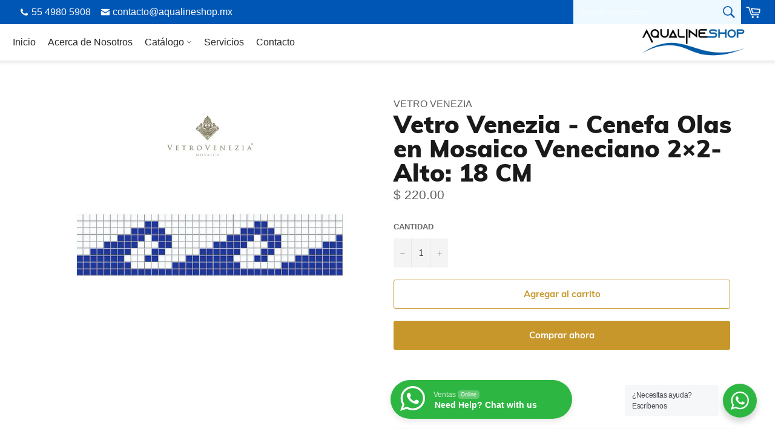

--- FILE ---
content_type: text/css
request_url: https://www.aqualineshop.mx/cdn/shop/t/2/assets/custom.css?v=117003861687440484331679430563
body_size: 3448
content:
html,body{width:100%;height:100%;min-width:320px;min-height:320px;color:#606060;font-size:18px;font-family:Muli Sans,sans-serif;font-weight:400;line-height:1;background-color:#fff;margin:0;padding:0}body{position:relative;overflow:auto}main{position:relative;width:100%;height:auto;min-height:100%;background-color:#fff}section{position:relative;width:100%;height:auto;background-color:#fff}header{font-size:3.5em}h1{font-size:2.5em}h2{font-size:2.2em}h3{font-size:1.9em}h4{font-size:1.6em}h5{font-size:1.3em}p{font-size:1em;margin-bottom:0}a{-webkit-transition:.3s;transition:.3s}a:hover,a:focus{text-decoration:none}b{font-weight:600}img{max-width:100%}.page-width{max-width:100%!important;padding:0!important;margin:0!important}.section-header{display:none}.container{max-width:initial!important;padding:0!important;margin:0!important}.index-section{margin:0}.section-block--padding{padding:0}.content-block{background-color:#fff!important;padding:0!important;margin-bottom:0!important}.main-content{display:block;margin-top:0!important;padding:0!important}.aqualine-btn{display:inline-block;color:#fff!important;font-size:1em;font-weight:700;line-height:48px;background-color:#c7972c;padding:0 1.5em;-webkit-transition:.3s;transition:.3s}.aqualine-btn:hover,.aqualine-btn:focus{background-color:#9d7723}.banner{display:inline-block;position:relative;width:100%;z-index:2}.site-header{font-size:1em;background-color:#fff;padding:0;-webkit-box-shadow:0 0 6px 3px rgba(0,0,0,.1);box-shadow:0 0 6px 3px #0000001a}.site-header__upper{position:relative;height:40px;background-color:#0056b4;z-index:10}.site-header__upper>.grid{display:inline-block;position:absolute;height:40px;top:0;right:0}.site-header__upper>.grid>.grid__item{display:inline-block;width:auto}.site-header__upper>.grid>.grid__item:nth-of-type(2){position:absolute;top:40px;right:1.25%}.site-header__logo img{height:60px;padding:5px 0;margin-right:2.5vw;-o-object-fit:contain;object-fit:contain;-o-object-position:center right;object-position:center right}.site-header__upper>.grid>.grid__item:nth-of-type(3){float:right;margin-right:1.25vw}.site-header__link .icon{width:40px;height:40px;top:-2px;padding:7.5px}.site-header__search{vertical-align:middle}.site-header__search-input{width:20em!important;height:40px;color:#272727;line-height:40px;background-color:#eef9ff;padding:0 30px 0 10px;border:none!important;opacity:1!important}.site-header__search.active-form .icon-search{color:#272727!important}.site-header__link{color:#0056b4;padding:0;z-index:2;pointer-events:auto}.site-header__cart{height:40px;vertical-align:middle;color:#fff!important;line-height:40px;padding:0}#contactBar{display:inline-block;position:relative;margin-left:2.5vw;z-index:1030}#contactBar a{display:inline-block;vertical-align:middle;color:#fff;line-height:40px;padding-right:1.25vw}#contactBar a img{height:1em;vertical-align:text-bottom}#StickNavWrapper{height:60px!important}.nav-bar{height:60px!important;background-color:transparent;border:none!important}#SiteNav{padding:5px 1.25%;margin:0!important}.site-nav__link{color:#272727;font-weight:400;line-height:50px;padding:0 .5em;-webkit-transition:.3s;transition:.3s}.site-nav__link:hover,.site-nav__link:focus{color:#0056b4;background-color:transparent!important}.site-nav--active .site-nav__link{color:#0056b4;font-weight:700}.site-nav--active .site-nav__link:after{display:none}.site-nav__link--compressed{color:#272727!important;font-size:1.5em;margin-left:1.25vw;padding:10px 0}.meganav__list{padding:1.25%!important}.meganav__title{font-size:1.3em!important;line-height:40px}.meganav__nav .site-nav__dropdown-container{padding:0!important;margin:0!important}.meganav__link{color:#272727!important;line-height:1.5;padding:0 0 .5em!important;margin:0!important}.meganav__link:hover,.meganav__link:focus{color:#0056b4!important}#StickyBar{-webkit-box-shadow:0 0 6px 3px rgba(0,0,0,.1);box-shadow:0 0 6px 3px #0000001a}#StickyNavSearchCart{padding-right:1.25vw}.sticky--open .site-header__link,.sticky--open .site-header__cart{color:#272727!important}#navBrand{display:inline-block;display:none;position:absolute;width:auto;height:100%;left:50%;top:0;-webkit-transform:translateX(-50%);-ms-transform:translateX(-50%);transform:translate(-50%);opacity:0;-ms-filter:"progid:DXImageTransform.Microsoft.Alpha(Opacity=0)";z-index:10}.sticky--open #navBrand{opacity:1;-ms-filter:"progid:DXImageTransform.Microsoft.Alpha(Opacity=100)"}#navBrand a{display:inline-block;height:100%;text-align:center}#navBrand a img{height:100%;padding:5px}.drawer__nav-link--top-level{color:#272727;font-weight:400;-webkit-transition:.3s;transition:.3s}.drawer__nav-link--top-level:hover,.drawer__nav-link--top-level:focus{color:#0056b4;background-color:transparent}.drawer__nav-link--top-level[aria-current=page]{color:#0056b4;font-weight:900;pointer-events:none}#shopify-section-footer{position:relative;background-color:#0056b4;padding:2.5% 2.5% 1.25%}#shopify-section-footer:before{content:"";display:inline-block;position:absolute;width:20em;height:4em;left:2.5%;bottom:2.5%;background:url(/cdn/shop/files/Logos_certificaciones.png?v=1596752606) no-repeat center center;background-size:cover}.site-footer{background-color:transparent;padding:0}.flex-footer{display:block;position:relative;text-align:center;margin:0}.flex-footer .flex__item{display:inline-block;width:auto!important;vertical-align:top;padding:0}.flex-footer .flex__item:last-of-type{position:absolute;top:50%;right:2.5%;-webkit-transform:translateY(-50%);-ms-transform:translateY(-50%);transform:translateY(-50%)}.site-footer__section{padding:0}.flex-footer .flex__item:first-of-type .site-footer__section-title{display:block;width:173px;height:50px;color:transparent;background:url(/cdn/shop/files/Logotipo_blanco_sin_fondo.png?v=1594320515) no-repeat center center;background-size:cover;margin:0 auto}.flex-footer .flex__item:first-of-type p{font-size:.8em;line-height:40px;margin:0}.flex-footer .flex__item:first-of-type p a{font-weight:700}.site-footer__copyright{display:none}#shopify-section-1594227603770>div #shopify-section-16566264118da18744>div,#shopify-section-1656712415f155cc41>div{margin:0}#shopify-section-1594227603770 .hero-content .hero-content__title-wrapper,#shopify-section-16566264118da18744 .hero-content .hero-content__title-wrapper,#shopify-section-1656712415f155cc41 .hero-content .hero-content__title-wrapper{margin-bottom:2.5em}#shopify-section-1594227603770 .hero-wrapper--adapt .hero-content__title,#shopify-section-16566264118da18744 .hero-wrapper--adapt .hero-content__title,#shopify-section-1656712415f155cc41 .hero-wrapper--adapt .hero-content__title{position:relative;color:#272727;padding:0 2.5%;background-color:#fff}#shopify-section-1594227603770 .hero-wrapper--adapt .hero-content__title:after,#shopify-section-1656712415f155cc41 .hero-wrapper--adapt .hero-content__title:after{display:inline-block;position:absolute;top:100%;left:2.5%;color:#fff;font-size:33.33%;font-weight:400;text-shadow:0 0 6px #000;white-space:nowrap}#shopify-section-1594227603770 .hero-wrapper--adapt .hero-content__title[data-slide-id="1"]:after{content:"PARA PISCINA"}#shopify-section-16566264118da18744 .hero-wrapper--adapt .hero-content__title[data-slide-id="1"]:after{content:"DE ALBERCAS";display:inline-block;position:absolute;top:100%;left:2.5%;color:#fff;font-size:33.33%;font-weight:400;text-shadow:0 0 6px #000;white-space:nowrap}#shopify-section-1656712415f155cc41 .hero-wrapper--adapt .hero-content__title[data-slide-id="1"]:after{content:"Inter Heat de 80,000 btus. a $ 86,249"}#shopify-section-1656712415f155cc41 .hero-wrapper--adapt .hero-content__title[data-slide-id="2"]:after{content:"H400 a $ 92,000"}#shopify-section-1656712415f155cc41 .hero-wrapper--adapt .hero-content__title[data-slide-id="3"]:after{content:"Inter Heat de 13,000 btus. a $ 20,700"}#shopify-section-1656712415f155cc41 .hero-wrapper--adapt .hero-content__title[data-slide-id="4"]:after{content:"H500 a $ 103,500"}#shopify-section-1594227603770 .hero-wrapper--adapt .hero-content__title[data-slide-id="2"]:after{content:"DE REPARACI\d3N E INSTALACI\d3N"}#shopify-section-1594227603770 .hero-wrapper--adapt .hero-content__title[data-slide-id="3"]:after{content:"PARA PISCINA"}#shopify-section-1594227603770 .hero-content__controls-item,#shopify-section-16566264118da18744 .hero-content__controls-item,#shopify-section-1656712415f155cc41 .hero-content__controls-item{color:#272727;background-color:#ffffff80}#shopify-section-1594227603770 .hero-content__controls-item:hover,#shopify-section-1594227603770 .hero-content__controls-item:focus,#shopify-section-16566264118da18744 .hero-content__controls-item:hover,#shopify-section-16566264118da18744 .hero-content__controls-item:focus,#shopify-section-1656712415f155cc41 .hero-content__controls-item:hover,#shopify-section-1656712415f155cc41 .hero-content__controls-item:focus{background-color:#fff}#shopify-section-1594227603770 .hero-wrapper--adapt .hero-content__controls-item--text,#shopify-section-16566264118da18744 .hero-wrapper--adapt .hero-content__controls-item--text,#shopify-section-1656712415f155cc41 .hero-wrapper--adapt .hero-content__controls-item--text{font-size:1em;font-weight:300;line-height:40px;padding:0 20px}#shopify-section-1594227603770 .hero-wrapper--adapt .hero-content__controls-item--text span,#shopify-section-16566264118da18744 .hero-wrapper--adapt .hero-content__controls-item--text span,#shopify-section-1656712415f155cc41 .hero-wrapper--adapt .hero-content__controls-item--text span{display:none}#shopify-section-1594227603770 .hero-content__controls-item--pause button,#shopify-section-1594227603770 .hero-content__controls-item--arrow button,#shopify-section-16566264118da18744 .hero-content__controls-item--pause button,#shopify-section-16566264118da18744 .hero-content__controls-item--arrow button,#shopify-section-1656712415f155cc41 .hero-content__controls-item--pause button,#shopify-section-1656712415f155cc41 .hero-content__controls-item--arrow button{color:#272727;background-color:transparent}.owl-carousel{width:90%!important;margin:5em auto}.owl-carousel.owl-drag .owl-item{display:inline-block;vertical-align:middle;float:initial}.collection-card__title{font-size:1.5em!important;text-shadow:0 0 6px #000;line-height:1.25!important;background-color:transparent!important;padding:0 .25em!important}#shopify-section-1596751838117 .featured-content{height:-webkit-calc(571 * 100vw / 1920);height:calc(571 * 100vw / 1920);padding:0}#shopify-section-1596751838117 .emphasized-title-wrapper,#shopify-section-1596751838117 .emphasized-subtitle{display:none}#shopify-section-featured-collections{padding:0 5%;margin:5% 0 0}#collection-list-grid .grid__item{padding:0 2.5%;margin-bottom:2.5%}#shopify-section-1593192839619 .featured-content{height:-webkit-calc(571 * 100vw / 1920);height:calc(571 * 100vw / 1920);padding:0}#shopify-section-1593192839619 .emphasized-title-wrapper{display:none}#shopify-section-1593192839619 .emphasized-subtitle{display:inline-block;position:absolute;width:100%;height:100%;left:0;bottom:0;color:transparent;font-size:0;background-color:transparent}#shopify-section-1593193280671{position:relative;text-align:center;background:url(/cdn/shop/files/Figura_video.png?v=1593194877) no-repeat left top;background-size:35% auto;margin:5% 0}#shopify-section-1593193280671:before{content:"VIDEO";display:inline-block;color:#272727;font-size:2.5em;font-weight:900;line-height:1;margin-bottom:2.5%}#shopify-section-1593193280671:after{content:"";display:inline-block;position:absolute;width:3em;height:.25em;left:50%;top:3em;background-color:#272727;-webkit-transform:translateX(-50%);-ms-transform:translateX(-50%);transform:translate(-50%)}#shopify-section-1593193280671 .page-width{padding:2.5% 10%!important}#shopify-section-1593193545655 .featured-content{height:-webkit-calc(571 * 100vw / 1920);height:calc(571 * 100vw / 1920);padding:0}#shopify-section-1593193545655 .emphasized-title-wrapper{display:none}#shopify-section-1593193545655 .emphasized-subtitle{display:inline-block;position:absolute;left:67%;bottom:10%;color:#272727;font-size:1em;line-height:40px;background-color:#c7972c;padding:0 20px;-webkit-transition:.3s;transition:.3s}#shopify-section-1593193545655 .emphasized-subtitle:hover,#shopify-section-1593193545655 .emphasized-subtitle:focus{background-color:#9d7723}#homeProjects{text-align:center;padding:0 15%;margin:5% 0 2.5%}#homeProjects h1{display:inline-block;position:relative;color:#272727;font-size:2.5em;font-weight:900;line-height:1;margin-bottom:5%}#homeProjects h1:after{content:"";display:inline-block;position:absolute;width:3em;height:.15em;left:50%;top:120%;background-color:#272727;-webkit-transform:translateX(-50%);-ms-transform:translateX(-50%);transform:translate(-50%)}#homeProjects p{font-size:1.25em;font-weight:lighter;line-height:1.25}#shopify-section-1593193773177{padding:0 12.5%;margin-bottom:2.5%}.flex__item{padding:0 2.5%}#shopify-section-1593193808616 .aqualine-btn{margin-bottom:2.5%}#policies-container{width:100%;letter-spacing:-1em;background-color:#f6f6f6;padding:2.5vw 7.5vw;margin:auto}.policies-item{display:inline-block;width:25%;vertical-align:middle;letter-spacing:initial;padding:2.5vw}.policies-item-text{display:inline-block;width:70%;vertical-align:middle;padding-left:1em;text-align:left}.policies-item-text p{margin:0}.policies-item img{width:27.5%;vertical-align:middle}#nosotros>.small--text-center{display:none}#aboutSection{padding-top:2.5%}#aboutSection>h1{display:block;position:relative;color:#272727;font-size:2.5em;font-weight:900;text-align:center;line-height:1}#aboutSection>h1:after{content:"";display:inline-block;position:absolute;width:3em;height:.15em;left:50%;top:120%;background-color:#272727;-webkit-transform:translateX(-50%);-ms-transform:translateX(-50%);transform:translate(-50%)}#aboutIntro{letter-spacing:-1em}#aboutIntro>img{display:inline-block;width:40%;vertical-align:middle;padding:1.25% 0}#aboutIntro p{display:inline-block;width:60%;vertical-align:middle;font-size:1.5em;font-weight:300;line-height:1.25;letter-spacing:initial;padding:0 5%}#aboutIntro p img{display:block;width:50%;margin:0 auto 2em}#aboutInfo{letter-spacing:-1em;padding:0 0 2.5%}#aboutInfo a{display:inline-block;margin:0 0 2em}#aboutInfo div{display:inline-block;width:50%;vertical-align:top;letter-spacing:initial;padding:0 2.5%}#aboutInfo div h1{position:relative;color:#0056b4;font-size:5em;font-weight:400;line-height:1;padding:2.5% 5%;margin:0}#aboutInfo div h1:before{content:"";display:inline-block;position:absolute;width:1.66em;height:1.66em;left:0;top:0;background-color:#0056b433;-webkit-border-radius:50%;border-radius:50%;pointer-events:none}#aboutInfo div h1 big{display:block;font-weight:900}#aboutInfo div p{font-size:1.25em;line-height:1.25}#aboutGallery{text-align:center;background-color:#eef9ff;padding:2.5% 5%}#aboutGallery p{font-size:1.25em;line-height:1.25;padding:0 5%}#aboutGallery img{display:inline-block;width:25%;vertical-align:top;padding:2.5%;-webkit-transition:.3s;transition:.3s}#aboutGallery img:hover,#aboutGallery img:focus{padding:0}#shopify-section-list-collections-template{text-align:center;padding-top:2.5%}#shopify-section-list-collections-template:before{content:"CATEGOR\cd AS";display:inline-block;color:#272727;font-size:2.5em;font-weight:900;line-height:1;margin-bottom:1.25%}#shopify-section-list-collections-template:after{content:"";display:inline-block;position:absolute;width:3em;height:.25em;left:50%;top:5em;background-color:#272727;-webkit-transform:translateX(-50%);-ms-transform:translateX(-50%);transform:translate(-50%)}#shopify-section-list-collections-template .grid{text-align:left;letter-spacing:-1em;padding:1.25% 2.5%}#shopify-section-list-collections-template .grid__item{display:inline-block;width:calc(100% / 3);vertical-align:top;letter-spacing:initial;float:initial;padding:1.25% 2.5%}#shopify-section-list-collections-template .grid__item .featured-card{height:auto!important;padding:0}#shopify-section-list-collections-template .grid__item .featured-card__header{position:absolute;width:80%;height:auto!important;right:0;bottom:0;text-align:right;padding:2.5%}#shopify-section-list-collections-template .grid__item .featured-card__title{color:#fff;font-size:1.5em;font-weight:400;text-transform:uppercase;text-shadow:0 0 6px #000}#shopify-section-list-collections-template .grid__item .featured-card__action{display:inline-block;color:#fff;font-size:1em;line-height:40px;background-color:#c7972c;padding:0 20px;margin-top:2.5%;-webkit-transition:.3s;transition:.3s}#shopify-section-list-collections-template .grid__item .featured-card__action:hover,#shopify-section-list-collections-template .grid__item .featured-card__action:focus{background-color:#9d7723}#shopify-section-list-collections-template .grid__item .featured-card__image-container{max-width:initial!important;max-height:initial!important;margin:0}#shopify-section-list-collections-template .grid__item .featured-card__image-wrapper{width:100%;padding:0!important}#shopify-section-list-collections-template .grid__item .featured-card__image-wrapper img{position:relative;width:100%;max-height:initial!important;left:initial;top:initial;right:initial;bottom:initial}#collectionCover{display:none;width:100%;height:50vh;-o-object-fit:cover;object-fit:cover}#shopify-section-product-template .product-single{padding:5%}#shopify-section-cart-template{min-height:90vh;padding:5%}#servicios>.small--text-center{display:none}#servicesSection{position:relative;padding-top:2.5%}#servicesSection:before{content:"";display:inline-block;position:absolute;width:-webkit-calc(1007 * 120vh / 1586);width:calc(1007 * 120vh / 1586);height:120vh;left:0;top:80vh;background:url(/cdn/shop/files/servicos_detalle.png?v=1599072847) no-repeat left center;background-size:100% 100%}#servicesSection:after{content:"";display:inline-block;position:absolute;width:100vw;height:-webkit-calc(1850 * 100vw / 1920);height:calc(1850 * 100vw / 1920);left:0;top:250vh;background:url(/cdn/shop/files/servicos_detalle2.png?v=1599072847) no-repeat left center;background-size:100% 100%}#servicesSection>h1{display:block;position:relative;color:#272727;font-size:2.5em;font-weight:900;text-align:center;line-height:1}#servicesSection>h1:after{content:"";display:inline-block;position:absolute;width:3em;height:.15em;left:50%;top:120%;background-color:#272727;-webkit-transform:translateX(-50%);-ms-transform:translateX(-50%);transform:translate(-50%)}#servicesIntro{position:relative;letter-spacing:-1em;z-index:2}#servicesIntro img{display:inline-block;width:45%;vertical-align:middle;padding-left:5%}#servicesIntro div{display:inline-block;width:55%;vertical-align:middle;letter-spacing:initial;padding:0 5%}#servicesIntro div h3{display:block;position:relative;color:#272727;font-weight:600;text-align:center;line-height:1;margin-bottom:2em}#servicesIntro div h3:after{content:"";display:inline-block;position:absolute;width:2em;height:.15em;left:50%;top:120%;background-color:#272727;-webkit-transform:translateX(-50%);-ms-transform:translateX(-50%);transform:translate(-50%)}#servicesIntro div p{font-weight:300;line-height:1.25em}#servicesSection>h2{position:relative;font-weight:300;text-align:center;padding:2.5% 15%;z-index:2}#servicesBuild{position:relative;letter-spacing:-1em;z-index:2}#servicesBuild div{display:inline-block;position:relative;width:55%;vertical-align:middle;letter-spacing:initial;padding:0 5%}#servicesBuild div h3{display:block;position:relative;color:#272727;font-weight:600;text-align:center;line-height:1;margin-bottom:2em}#servicesBuild div h3:after{content:"";display:inline-block;position:absolute;width:2em;height:.15em;left:50%;top:120%;background-color:#272727;-webkit-transform:translateX(-50%);-ms-transform:translateX(-50%);transform:translate(-50%)}#servicesBuild div p{font-weight:300;line-height:1.25em}#servicesBuild img{display:inline-block;width:45%;vertical-align:middle;padding-right:5%}#servicesAdvantages{position:relative;padding:2.5% 10%;z-index:2}#servicesAdvantages h3{color:#272727;font-weight:300;text-align:center}#servicesAdvantages>div{padding:2.5% 0;-webkit-columns:2;-moz-columns:2;columns:2;-webkit-column-gap:5%;-moz-column-gap:5%;column-gap:5%}.advantage{display:block;position:relative;padding:1.5em 2.5em;margin-bottom:2em}.advantage:before{content:"";display:inline-block;position:absolute;width:4em;height:4em;left:0;top:0;background-color:#b5ddef;-webkit-border-radius:50%;border-radius:50%;opacity:.5;-ms-filter:"progid:DXImageTransform.Microsoft.Alpha(Opacity=50)"}.advantage big{position:absolute;left:-.125em;top:-.25em;color:#084fc1;font-size:3.5em;font-weight:700}.advantage p{position:relative}#servicesCoatings{position:relative;letter-spacing:-1em;z-index:2}#servicesCoatings img{display:inline-block;width:45%;vertical-align:middle;padding-left:5%}#servicesCoatings div{display:inline-block;width:55%;vertical-align:middle;letter-spacing:initial;padding:0 5%}#servicesCoatings div h3{display:block;position:relative;color:#272727;font-weight:600;text-align:center;line-height:1;margin-bottom:2em}#servicesCoatings div h3:after{content:"";display:inline-block;position:absolute;width:2em;height:.15em;left:50%;top:120%;background-color:#272727;-webkit-transform:translateX(-50%);-ms-transform:translateX(-50%);transform:translate(-50%)}#servicesCoatings span p{font-weight:300;line-height:1.25em}#contacto>.small--text-center{display:none}#contactSection{min-height:-webkit-calc(100vh - 100px);min-height:calc(100vh - 100px);background:url(/cdn/shop/files/Onda_contacto.png?v=1593194951) no-repeat center bottom;background-size:100% auto;padding:1.25% 5%}#contactSection h1{display:block;position:relative;color:#272727;font-size:2.5em;font-weight:900;text-align:center;line-height:1;letter-spacing:initial}#contactSection h1:after{content:"";display:inline-block;position:absolute;width:3em;height:.15em;left:50%;top:120%;background-color:#272727;-webkit-transform:translateX(-50%);-ms-transform:translateX(-50%);transform:translate(-50%)}#contactSection{letter-spacing:-1em}#contactSection>div{display:inline-block;position:relative;width:-webkit-calc(100% / 3);width:calc(100% / 3);height:auto;vertical-align:middle;padding:2.5% 5%}#contactSection>div:nth-of-type(2){border-left:.1em solid #606060;border-right:.1em solid #606060}#contactSection>div>div{margin-bottom:1em}#contactSection>div>div img{display:inline-block;width:1.5em;vertical-align:top}#contactSection>div>div p{display:inline-block;width:-webkit-calc(100% - 1.5em);width:calc(100% - 1.5em);vertical-align:top;text-align:justify;line-height:1.5;letter-spacing:initial;padding-left:.5em}#contactSection>div>div p a{display:inline-block;color:inherit;font-weight:700;margin-bottom:.5em}.contact-form{letter-spacing:initial}.contact-form p{font-size:.9em;text-align:center;margin:0}.contact-form h3{text-align:center;margin:0 0 .5em}.contact-form input,.contact-form textarea{font-size:1em;line-height:48px;background-color:#0056b480;padding:0 1em;margin-bottom:.5em}.contact-form input[type=submit]{height:auto;line-height:48px;padding:0 1.5em;margin:1em 0 0}@media (max-width: 767px){.site-header{height:50px;-webkit-box-shadow:none;box-shadow:none;border-bottom:1px solid #EEE}.site-header__upper{height:100%;background-color:transparent}.site-header__upper>.grid{height:50px}.site-header__upper>.grid>.grid__item:nth-of-type(2){left:50%;top:0;right:initial;-webkit-transform:translateX(-50%);-ms-transform:translateX(-50%);transform:translate(-50%)}.site-header__logo img{width:auto;height:50px;margin:0}.site-header__link .icon{width:50px;height:50px}.site-header__link,.site-header__cart{color:#0056b4!important}.site-header__cart-indicator{bottom:22.5px;right:5px}#StickNavWrapper{display:none}.drawer--left{max-width:270px}.js-drawer-open-left .is-moved-by-drawer{-webkit-transform:translateX(270px);-ms-transform:translateX(270px);transform:translate(270px)}.drawer__nav-link--top-level{font-size:1.5em;line-height:48px;padding:0 1em}.meganav__link{font-size:1.25em;line-height:48px}#contactBar{display:none}#shopify-section-footer{padding-bottom:0}#shopify-section-footer:before{bottom:48px}.flex-footer{letter-spacing:-1em}.flex-footer .flex__item{width:50%!important;letter-spacing:initial}.flex-footer .flex__item:last-of-type{position:relative;top:initial;right:initial;-webkit-transform:none;-ms-transform:none;transform:none}.flex-footer .flex__item:first-of-type .site-footer__section-title{margin-bottom:4em}.flex-footer .flex__item:first-of-type p{font-size:1em;white-space:nowrap}.shopify-section--slideshow .hero-wrapper{padding-bottom:40px;margin:0!important}.hero-wrapper--adapt .hero-content .hero-content__controls{border-bottom:1px solid #D6D6D6}.featured-card--cover{background-position:center center;background-size:75% 75%;padding:0}.featured-card__action{display:inline-block;font-size:1.25em;margin-top:1em}#homeProjects{padding:5%;margin:0}#homeProjects p{margin-top:1em}#shopify-section-1645032550f6dc7dfc{margin:5vw 0 0}#policies-container{padding:2.5vw}.policies-item{width:50%}#aboutIntro{padding:0 0 5%}#aboutIntro>img{width:100%;padding:0}#aboutIntro p{width:100%;text-align:center}#aboutIntro p img{margin:1em auto}#aboutInfo a{margin:0}#aboutInfo div{width:100%;padding:5%}#aboutInfo div h1{font-size:3em}#aboutGallery{padding:5% 2.5%}#aboutGallery p{padding:0 2.5%;margin:0}#aboutGallery img{width:50%;padding:5% 2.5%}#collectionCover{height:auto}.product-card__info{font-size:1.5em;line-height:1.5}.pagination a,.pagination .current{font-size:1.5em;line-height:48px;padding:0 .5em}.product-form,.product-single__description,#CartProducts{font-size:1.5em}.cart-table{margin:0}#shopify-section-cart-template form>.grid{font-size:1.5em;padding:5%;margin:0}#shopify-section-cart-template form>.grid>.grid__item{padding:0}#servicesSection{padding:5% 0 0}#servicesIntro img{width:100%;padding:0}#servicesIntro div{width:100%;padding:0 5%}#servicesIntro div h3{margin:1em 0}#servicesIntro div p{font-size:1.25em;text-align:center}#servicesSection>h2{padding:5% 0;margin:0}#servicesBuild div{width:100%;padding:5%}#servicesBuild div h3{margin-bottom:1em}#servicesBuild div p{font-size:1.25em;text-align:center;margin:0}#servicesBuild img{width:100%;padding:0}#servicesAdvantages{padding:5%}#servicesAdvantages h3{margin:1em 0}#servicesAdvantages>div{-webkit-columns:initial;-moz-columns:initial;columns:initial;-webkit-column-gap:initial;-moz-column-gap:initial;column-gap:initial}.advantage{padding-right:0}.advantage p{font-size:1.25em}#servicesCoatings img{width:100%;padding:0}#servicesCoatings div{width:100%;padding:0 5%}#servicesCoatings div h3{margin:1em 0}#servicesCoatings div p{font-size:1.25em;text-align:center}#contactSection{padding:5%}#contactSection>div{width:100%;padding:0;border:none!important}#contactSection>div>div p{font-size:1.5em}.contact-form{margin-top:5%}.contact-form p,.contact-form input,.contact-form textarea{font-size:1.25em}}
/*# sourceMappingURL=/cdn/shop/t/2/assets/custom.css.map?v=117003861687440484331679430563 */


--- FILE ---
content_type: text/javascript
request_url: https://www.aqualineshop.mx/cdn/shop/t/2/assets/custom.js?v=20137830055664333121650499558
body_size: 259
content:
var windowH,windowW,fontSize,ratio,responsiveFontSize,currentSection;$(document).ready(function(){}),$(window).on("load",function(e){if(windowW=$(window).width(),windowH=$(window).height(),fontSize=24,windowW>767?ratio=windowW/1920:ratio=windowW/767,responsiveFontSize=fontSize*ratio,$("body").css("font-size",responsiveFontSize),document.getElementById("collectionCover")){var currentCollection=$(".template-collection .main-content>.page-width").attr("id"),imgSrc="";if(windowW>767)switch(currentCollection){case"equipo":imgSrc="https://cdn.shopify.com/s/files/1/0403/1168/5274/files/banner_equipos_todos.png?v=1607107981";break;case"productos":imgSrc="https://cdn.shopify.com/s/files/1/0403/1168/5274/files/banner_accesorios_3b52f3f2-0d1f-4134-a1e6-71075649bcf6.jpg?v=1600098332";break;case"accesorios-de-competencia":imgSrc="https://cdn.shopify.com/s/files/1/0403/1168/5274/files/1_banner_competencia.png?v=1607107981";break;case"accesorios-de-pvc":imgSrc="https://cdn.shopify.com/s/files/1/0403/1168/5274/files/2_banner_pvc.png?v=1607107980";break;case"accesorios-empotrables":imgSrc="https://cdn.shopify.com/s/files/1/0403/1168/5274/files/3_banner_empotrables.png?v=1607107981";break;case"equipos-para-limpieza-/-mantenimiento":imgSrc="https://cdn.shopify.com/s/files/1/0403/1168/5274/files/4_banner_limpiezamantenimiento.png?v=1607107981";break;case"limpieza-/-mantenimiento":imgSrc="https://cdn.shopify.com/s/files/1/0403/1168/5274/files/5_banner_mantenimiento.png?v=1607107981";break;case"equipos-para-calentamiento":imgSrc="https://cdn.shopify.com/s/files/1/0403/1168/5274/files/Banner_equipos_calentamiento.png?v=1607107980";break;default:break}else switch(currentCollection){case"equipo":imgSrc="https://cdn.shopify.com/s/files/1/0403/1168/5274/files/encabezado_equipos_m.png?v=1608047059";break;case"productos":imgSrc="https://cdn.shopify.com/s/files/1/0403/1168/5274/files/banner_accesorios_3b52f3f2-0d1f-4134-a1e6-71075649bcf6.jpg?v=1600098332";break;case"accesorios-de-competencia":imgSrc="https://cdn.shopify.com/s/files/1/0403/1168/5274/files/encabezado_competencia_m.jpg?v=1607712598";break;case"accesorios-de-pvc":imgSrc="https://cdn.shopify.com/s/files/1/0403/1168/5274/files/encabezado_pvc_m.png?v=1608047059";break;case"accesorios-empotrables":imgSrc="https://cdn.shopify.com/s/files/1/0403/1168/5274/files/encabezado_empotrables_m.png?v=1608047059";break;case"equipos-para-limpieza-/-mantenimiento":imgSrc="https://cdn.shopify.com/s/files/1/0403/1168/5274/files/encabezado_limpieza-mantenimiento_m.png?v=1608047059";break;case"limpieza-/-mantenimiento":imgSrc="https://cdn.shopify.com/s/files/1/0403/1168/5274/files/encabezado_mantenimiento_m.png?v=1608047059";break;case"equipos-para-calentamiento":imgSrc="https://cdn.shopify.com/s/files/1/0403/1168/5274/files/encabezado_accesorios_m.png?v=1608047058";break;default:break}$("#collectionCover").attr("src",imgSrc)}var div=document.createElement("div");$(div).attr("id","contactBar"),$(".site-header__upper").append(div),$(div).html('<a href="tel:5549805908"><img src="https://cdn.shopify.com/s/files/1/0403/1168/5274/files/Icono_telefono.png?v=1593194894"> 55 4980 5908</a><a href="mailto:contacto@aqualineshop.mx"><img src="https://cdn.shopify.com/s/files/1/0403/1168/5274/files/Icono_correo.png?v=1593194879"> contacto@aqualineshop.mx</a>');var navBrand=document.createElement("div");$(navBrand).attr("id","navBrand"),$("#StickyBar").append(navBrand),$(navBrand).html('<a href="/" itemprop="url" class="site-header__logo-link">\n              <img src="//cdn.shopify.com/s/files/1/0403/1168/5274/files/Logotipo_color_sin_fondo_450x.png?v=1594228935" srcset="//cdn.shopify.com/s/files/1/0403/1168/5274/files/Logotipo_color_sin_fondo_450x.png?v=1594228935 1x, //cdn.shopify.com/s/files/1/0403/1168/5274/files/Logotipo_color_sin_fondo_450x@2x.png?v=1594228935 2x" alt="Aqualine Shop" itemprop="logo">\n            </a>'),$(".legal-links li:last-of-type a").attr("href","https://www.zopy.mx/").html("Desarrollado por <b>Zopy</b>"),$(".site-header__search-input").attr("placeholder","Buscar productos")}),$(window).on("resize",function(e){windowW=$(window).width(),windowH=$(window).height(),windowW>767?ratio=windowW/1920:ratio=windowW/767,responsiveFontSize=fontSize*ratio,$("body").css("font-size",responsiveFontSize)}),$(".owl-carousel").owlCarousel({loop:!1,margin:80,nav:!0,autoplay:!1,responsive:{0:{items:3},1e3:{items:6}}});
//# sourceMappingURL=/cdn/shop/t/2/assets/custom.js.map?v=20137830055664333121650499558
